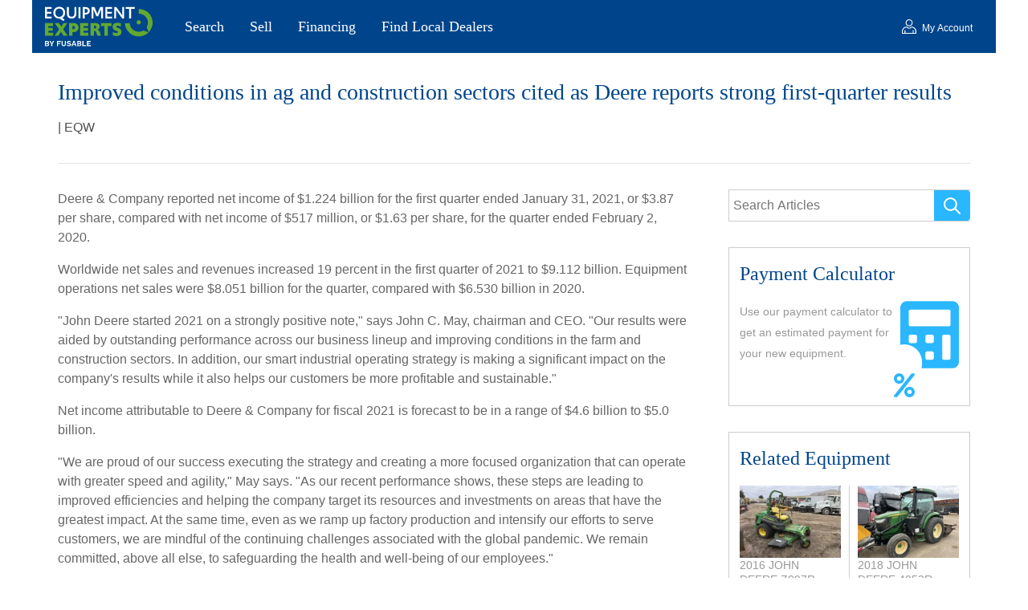

--- FILE ---
content_type: text/html; charset=utf-8
request_url: https://www.equipmentexperts.com/research/improved-conditions-in-ag-and-construction-sectors-cited-as-deere-reports-strong-firstquarter-results
body_size: 10246
content:
<!DOCTYPE html><html lang="en"><head><meta name="render:status_code" content="200" /> <meta charset="utf-8"> <meta name="viewport" content="width=device-width, initial-scale=1"> <meta name="format-detection" content="telephone=no"> <meta name="description" content="Equipment Experts"> <meta name="facebook-domain-verification" content="lb5v4pm5sbcqno6ic12j85wa5cfjmf"> <meta name="google-site-verification" content="KFDAXtYvhGMp6ftiI16GhhgbQy2dgvVS7tAbyYmwv6g"> <meta name="csrf-token" content="3O6ZXZozrVN93hdU0JoKO3R5KFgo5ps6bxavfmIG"> <title> Improved conditions in ag and construction sectors cited as Deere reports strong first-quarter results - Equipment Experts</title> <script type="application/ld+json">{"@context": "https://schema.org", "@type": "Organization", "name": "Equipment Experts", "parentOrganization": "Fusable™, Inc.", "url": "https://www.equipmentexperts.com", "logo": "https://www.equipmentexperts.com/assets/logos/EEbyFusableSignUp.svg"}</script> <link rel="canonical" href="https://www.equipmentexperts.com/"> <link rel="stylesheet" href="https://www.equipmentexperts.com/css/app.css?id=a92534db04335778663dd5cce841b32a" media="all"> <link rel="stylesheet" href="https://www.equipmentexperts.com/css/article.css?id=e652cf8595cdc943b2af95f10566799b" media="all"> <style>body{font-family:Arial !important;}.bg-black-with-opacity{background-color: rgba(0, 0, 0, 0.7);}.modal-fade-enter, .modal-fade-leave-to{opacity: 0;}.modal-fade-enter-active, .modal-fade-leave-active{}.slide-fade-left-active, .slide-fade-up-enter-active {}.slide-fade-left-leave-active, .slide-fade-up-leave-active{}.slide-fade-left-enter, .slide-fade-left-leave-to { opacity: 0; transform: translateX(-10px);}.slide-fade-up-enter, .slide-fade-up-leave-to{opacity: 0; transform: translateY(10px);}.fade-enter-active, .fade-leave-active{}.fade-enter, .fade-leave-to { opacity: 0;}.animate-spin{animation: 1s linear 0s infinite normal none running spin;}@keyframes spin{0% { transform: rotate(0deg);}100%{transform: rotate(1turn);}}.vue-modal-top, .vue-modal-bottom, .vue-modal-left, .vue-modal-right, .vue-modal-topRight, .vue-modal-topLeft, .vue-modal-bottomLeft, .vue-modal-bottomRight{display: block; overflow: hidden; position: absolute; background: transparent; z-index: 9999999;}.vue-modal-topRight, .vue-modal-topLeft, .vue-modal-bottomLeft, .vue-modal-bottomRight{width: 12px; height: 12px;}.vue-modal-top{top: 0px; width: 100%; height: 12px; cursor: n-resize;}.vue-modal-bottom{left: 0px; bottom: 0px; width: 100%; height: 12px; cursor: s-resize;}.vue-modal-left{left: 0px; top: 0px; width: 12px; height: 100%; cursor: w-resize;}.vue-modal-right{right: 0px; top: 0px; width: 12px; height: 100%; cursor: e-resize;}.vue-modal-topRight{right: 0px; top: 0px; background: transparent; cursor: ne-resize;}.vue-modal-topLeft{left: 0px; top: 0px; cursor: nw-resize;}.vue-modal-bottomLeft{left: 0px; bottom: 0px; cursor: sw-resize;}.vue-modal-bottomRight{right: 0px; bottom: 0px; cursor: se-resize;}#vue-modal-triangle::after{display: block; position: absolute; content: ""; background: transparent; left: 0px; top: 0px; width: 0px; height: 0px; border-bottom: 10px solid rgb(221, 221, 221); border-left: 10px solid transparent;}#vue-modal-triangle.clicked::after{border-bottom: 10px solid rgb(54, 155, 233);}.vm--block-scroll{overflow: hidden; width: 100vw;}.vm--container{position: fixed; box-sizing: border-box; left: 0px; top: 0px; width: 100%; height: 100vh; z-index: 999;}.vm--overlay{position: fixed; box-sizing: border-box; left: 0px; top: 0px; width: 100%; height: 100vh; background: rgba(0, 0, 0, 0.2); opacity: 1;}.vm--container.scrollable{height: 100%; min-height: 100vh; overflow-y: auto;}.vm--modal{position: relative; overflow: hidden; box-sizing: border-box; background-color: white; border-radius: 3px; box-shadow: rgba(27, 33, 58, 0.4) 0px 20px 60px -2px;}.vm--container.scrollable .vm--modal{margin-bottom: 2px;}.vm--top-right-slot{display: block; position: absolute; right: 0px; top: 0px;}.vm-transition--overlay-enter-active, .vm-transition--overlay-leave-active{}.vm-transition--overlay-enter, .vm-transition--overlay-leave-active { opacity: 0;}.vm-transition--modal-enter-active, .vm-transition--modal-leave-active{}.vm-transition--modal-enter, .vm-transition--modal-leave-active { opacity: 0; transform: translateY(-20px);}.vm-transition--default-enter-active, .vm-transition--default-leave-active{}.vm-transition--default-enter, .vm-transition--default-leave-active { opacity: 0;}.vue-dialog{font-size: 14px;}.vue-dialog div{box-sizing: border-box;}.vue-dialog-content{flex: 1 0 auto; width: 100%; padding: 14px;}.vue-dialog-content-title{font-weight: 600; padding-bottom: 14px;}.vue-dialog-buttons{display: flex; flex: 0 1 auto; width: 100%; border-top: 1px solid rgb(238, 238, 238);}.vue-dialog-buttons-none{width: 100%; padding-bottom: 14px;}.vue-dialog-button{background: transparent; padding: 0px; margin: 0px; border: 0px; cursor: pointer; box-sizing: border-box; height: 40px; color: inherit; font: inherit; outline: none;}.vue-dialog-button:hover{background: rgb(249, 249, 249);}.vue-dialog-button:active{background: rgb(243, 243, 243);}.vue-dialog-button:not(:first-of-type){border-left: 1px solid rgb(238, 238, 238);}</style></head> <body><svg style="display: none;"><path id="s0" d="M 0,911.426 H 153.152 V 869.434 H 44.7852 V 802.66 H 149.148 V 760.277 H 44.7852 V 690.289 H 156.75 V 648.305 H 0 v 263.121" /><path id="s1" d="m 424.637,779.863 c 0,58.383 -36.789,96.371 -91.571,96.371 -54.785,0 -91.574,-37.988 -91.574,-96.371 0,-58.375 36.789,-96.363 91.574,-96.363 54.782,0 91.571,37.988 91.571,96.363 z m -228.731,0 c 0,81.582 56.782,137.563 137.16,137.563 80.375,0 136.754,-53.988 136.754,-137.563 0,-58.375 -26.382,-102.371 -70.379,-123.558 14.399,-12.395 32.793,-21.196 55.59,-25.594 l -14.797,-41.59 c -37.589,11.594 -66.785,28.395 -93.57,53.586 -4.402,-0.398 -8.801,-0.398 -13.598,-0.398 -82.773,0 -137.16,55.98 -137.16,137.554" /><path id="s2" d="m 512.164,752.676 v 158.75 h 44.785 v -158.75 c 0,-40.789 25.594,-66.781 65.184,-66.781 39.992,0 64.781,25.992 64.781,66.781 v 158.75 h 43.188 v -158.75 c 0,-66.781 -42.387,-109.168 -108.372,-109.168 -67.574,0 -109.566,42.387 -109.566,109.168" /><path id="s3" d="m 782.043,911.426 h 44.785 V 648.305 h -44.785 v 263.121" /><path id="s4" d="m 945.973,778.27 c 31.992,0 52.781,17.191 52.781,45.988 0,28.785 -20.789,45.578 -53.18,45.578 H 925.98 V 778.27 Z m -64.782,133.156 h 62.379 c 63.18,0 100.77,-33.59 100.77,-87.168 0,-53.988 -37.59,-86.379 -99.965,-86.379 H 925.98 v -89.574 h -44.789 v 263.121" /><path id="s5" d="m 1086.29,911.426 h 67.98 l 51.18,-119.168 15.6,-45.578 15.19,45.976 51.19,118.77 h 67.18 V 648.305 h -43.99 v 170.347 l 1.6,47.989 -18.8,-47.989 -51.98,-119.164 h -43.59 l -51.98,119.164 -19.2,48.789 1.6,-48.789 V 648.305 h -41.98 v 263.121" /><path id="s6" d="M 1408.95,911.426 H 1562.1 V 869.434 H 1453.73 V 802.66 h 104.37 v -42.383 h -104.37 v -69.988 h 111.97 v -41.984 h -156.75 v 263.121" /><path id="s7" d="m 1616.45,911.426 h 47.18 l 121.56,-167.949 19.2,-28.789 -0.4,27.988 v 168.75 h 42.39 V 648.305 h -46.39 l -122.76,169.945 -18.4,27.195 0.4,-26.793 V 648.305 h -42.78 v 263.121" /><path id="s8" d="m 1963.5,869.434 h -83.18 v 41.992 h 211.54 v -41.992 h -83.58 V 648.305 h -44.78 v 221.129" /><path id="s9" d="M 0.828125,539.48 H 188.465 V 468.039 H 80.3984 V 423.73 H 182.582 V 359.973 H 80.3984 V 313.402 H 192.535 V 241.965 H 0.828125 V 539.48" /><path id="s10" d="M 328.605,392.98 227.32,539.48 h 97.215 l 39.789,-60.593 15.375,-25.321 15.364,25.321 39.792,60.593 h 89.071 L 423.551,395.242 529.355,241.965 H 432.141 L 389.191,307.98 372.457,335.559 355.73,308.43 312.32,241.965 H 223.25 L 328.605,392.98" /><path id="s11" d="m 660.438,394.793 c 24.867,0 40.691,15.375 40.691,39.332 0,22.605 -15.824,37.078 -41.141,37.078 h -16.285 v -76.41 z M 564.133,539.48 h 100.375 c 71.89,0 117.101,-43.863 117.101,-105.355 0,-62.398 -45.664,-106.25 -117.558,-106.25 h -20.348 v -85.91 h -79.57 V 539.48" /><path id="s12" d="M 820.473,539.48 H 1008.11 V 468.039 H 900.047 V 423.73 H 1002.23 V 359.973 H 900.047 V 313.402 H 1012.18 V 241.965 H 820.473 V 539.48" /><path id="s13" d="m 1164.97,413.328 c 19.44,0 32.56,13.113 32.56,32.559 0,18.984 -13.12,31.648 -32.56,31.648 h -21.71 v -64.207 z m 27.58,-87.262 c -7.69,21.247 -18.09,30.747 -34.36,30.747 h -14.93 V 241.965 h -79.57 V 539.48 h 116.2 c 56.97,0 97.21,-30.75 97.21,-80.031 0,-37.078 -19.89,-63.758 -58.78,-75.508 27.58,-6.332 44.76,-22.156 55.17,-48.836 l 34.81,-93.14 h -85.91 l -29.84,84.101" /><path id="s14" d="m 1387.85,467.133 h -80.93 v 72.347 h 241.45 v -72.347 h -80.94 V 241.965 h -79.58 v 225.168" /><path id="s15" d="m 1580.89,255.078 v 73.699 c 27.12,-15.375 57.41,-23.058 86.81,-23.058 19.89,0 32.1,8.133 32.1,22.605 0,13.114 -10.85,22.606 -33.91,29.391 l -12.21,3.16 c -51.55,14.023 -76.86,46.121 -76.86,90.883 0,56.523 42.05,93.594 108.5,93.594 28.04,0 57.88,-4.973 85.47,-16.274 v -73.25 c -24.87,13.563 -52.46,20.797 -78.67,20.797 -19.45,0 -30.75,-6.324 -30.75,-20.348 0,-12.203 10.39,-20.793 31.65,-27.125 l 12.2,-3.164 c 53.35,-14.472 78.68,-47.019 78.68,-90.429 0,-62.848 -42.96,-99.477 -111.68,-99.477 -29.85,0 -61.49,6.332 -91.33,18.996" /><path id="s16" d="m 2187.04,507.012 c 27.71,0 50.17,22.461 50.17,50.168 0,27.707 -22.46,50.172 -50.17,50.172 -27.7,0 -50.16,-22.465 -50.16,-50.172 0,-27.707 22.46,-50.168 50.16,-50.168" /><path id="s17" d="m 2291.28,364.395 c -30.93,-17.805 -66.77,-28.04 -105.03,-28.04 -112.32,0 -203.84,87.883 -210.25,198.602 h -108.97 -1.97 c 5.36,-126.953 84.07,-234.871 194.84,-282.508 1.37,-0.59 2.7,-1.222 4.08,-1.793 1.02,-0.429 2.08,-0.804 3.11,-1.226 37.08,-14.883 77.54,-23.121 119.95,-23.121 90.38,0 172.03,37.23 230.57,97.136 l -126.33,40.95" /><path id="s18" d="m 2468.13,706.238 c -2.85,4.504 -5.77,9.032 -8.72,13.66 -12.72,19.938 -27.51,38.422 -44.19,55.043 -10.84,10.813 -22.46,20.852 -34.75,30.036 -54.32,37.25 -121,60.296 -193.43,63.101 V 758.883 c 5.44,-0.289 10.82,-0.754 16.14,-1.387 41.9,-3.324 80.35,-18.91 111.77,-43.148 52.41,-37.946 86.03,-96.539 86.03,-162.407 0,-28.996 -6.55,-56.582 -18.32,-81.636 -3.22,-8.223 -6.95,-16.196 -11.14,-23.879 l 4.15,-11.692 41.04,-108.879 0.58,-1.531 c 6.09,6.164 11.94,12.574 17.52,19.215 12.07,14.359 22.9,29.797 32.33,46.149 15.06,26.769 26.53,55.898 34.07,86.628 0.43,1.754 0.84,3.485 1.24,5.192 4.66,21.707 7.12,44.23 7.12,67.328 0,57.234 -15.07,110.949 -41.44,157.402" /><path id="s19" d="m 51.5039,20.4609 c 13.2813,0 19.7344,5.5547 19.7344,15.6055 0,9.8711 -6.4531,15.4375 -19.7344,15.4375 H 24.043 V 20.4609 Z M 48.457,70.5195 c 13.2696,0 19.7383,5.0274 19.7383,15.2539 0,10.2344 -6.4687,15.2536 -19.7383,15.2536 H 24.043 V 70.5195 Z M 0,120.227 h 51.8633 c 28.7148,0 41.9844,-11.836 41.9844,-32.2973 0,-12.7422 -7.7149,-23.6914 -22.6094,-26.1992 v -0.1758 c 16.5156,-2.3359 25.668,-13.457 25.668,-27.2774 0,-20.457 -15.0782,-32.48042 -43.254,-32.48042 L 0,1.79688 V 120.227" /><path id="s20" d="M 171.516,46.1133 V 1.79688 H 146.758 V 46.1133 l -41.992,74.1137 h 26.379 l 19.019,-35.352 8.969,-18.6641 9.148,18.6641 19.024,35.352 h 26.203 L 171.516,46.1133" /><path id="s21" d="M 304.27,100.313 V 70.3438 h 50.418 V 50.2461 H 304.27 V 1.79688 H 279.504 V 120.227 h 88.641 V 100.313 H 304.27" /><path id="s22" d="M 488.699,48.4492 C 488.699,16.1523 471.113,0 438.098,0 405.078,0 387.5,16.1523 387.5,48.4492 v 71.7778 h 24.758 V 49.5313 c 0,-19.9219 8.433,-29.2579 25.84,-29.2579 17.41,0 25.664,9.336 25.664,29.2579 v 70.6957 h 24.937 V 48.4492" /><path id="s23" d="M 609.973,99.2305 592.93,82.5508 c -6.106,12.7344 -15.977,19.1992 -31.946,19.1992 -14.89,0 -22.429,-6.2812 -22.429,-14.7187 0,-7.8985 6.465,-12.2071 27.273,-15.9649 31.945,-5.9297 43.969,-15.793 43.969,-35.5391 C 609.797,13.2813 589.52,0 561.16,0 534.246,0 518.992,7.71484 508.945,22.0703 l 14.715,17.5899 c 9.328,-15.4297 20.637,-19.3868 36.613,-19.3868 15.247,0 23.504,4.8555 23.504,13.8204 0,6.4648 -6.277,10.2343 -25.839,14.1796 -33.016,6.6407 -45.583,16.6875 -45.583,36.4258 0,20.9958 17.762,37.3238 48.458,37.3238 22.07,0 37.136,-7.003 49.16,-22.7925" /><path id="s24" d="m 693.203,48.9844 -11.308,33.3789 -5.379,17.9497 h -0.364 L 671.121,82.7266 659.824,48.9844 Z m 6.094,-18.3008 h -45.75 L 643.848,1.79688 H 618.555 L 661.797,120.227 h 29.609 L 734.648,1.79688 h -25.664 l -9.687,28.88672" /><path id="s25" d="m 803.711,20.4609 c 13.281,0 19.734,5.5547 19.734,15.6055 0,9.8711 -6.453,15.4375 -19.734,15.4375 H 776.25 v -31.043 z m -3.047,50.0586 c 13.274,0 19.734,5.0274 19.734,15.2539 0,10.2344 -6.46,15.2536 -19.734,15.2536 H 776.25 V 70.5195 Z m -48.457,49.7075 h 51.863 c 28.711,0 41.985,-11.836 41.985,-32.2973 0,-12.7422 -7.715,-23.6914 -22.61,-26.1992 v -0.1758 c 16.516,-2.3359 25.664,-13.457 25.664,-27.2774 0,-20.457 -15.078,-32.48042 -43.25,-32.48042 H 752.207 V 120.227" /><path id="s26" d="M 959.961,21.7109 V 1.79688 H 872.754 V 120.227 H 897.52 V 21.7109 h 62.441" /><path id="s27" d="M 1071.91,21.7109 V 1.79688 H 980.574 V 120.227 h 88.826 v -19.914 h -64.06 V 70.8789 h 50.42 V 51.8555 h -50.42 V 21.7109 h 66.57" /><path id="s28" d="M3,6h70c1.7,0,3-1.3,3-3s-1.3-3-3-3H3C1.3,0,0,1.3,0,3S1.3,6,3,6z" /><path id="s29" d="M73,19.5H3c-1.7,0-3,1.3-3,3s1.3,3,3,3h70c1.7,0,3-1.3,3-3S74.7,19.5,73,19.5z" /><path id="s30" d="M73,39H3c-1.7,0-3,1.3-3,3s1.3,3,3,3h70c1.7,0,3-1.3,3-3S74.7,39,73,39z" /><path id="s31" d="M31,30.4c8.4,0,15.2-6.8,15.2-15.2S39.4,0,31,0S15.8,6.8,15.8,15.2l0,0C15.8,23.6,22.6,30.4,31,30.4z M31,3.7 c6.3,0,11.5,5.1,11.5,11.4s-5.1,11.5-11.4,11.5s-11.5-5.1-11.5-11.4l0,0C19.6,8.9,24.7,3.7,31,3.7z" /><path id="s32" d="M41.3,31.7c-0.5,0-1,0.2-1.3,0.6c-3.1,3.2-6,4.7-9,4.7s-5.9-1.5-9-4.7c-0.4-0.4-0.8-0.6-1.3-0.6 C9.2,31.8,0,41,0,52.5v7.9c0,1,0.8,1.9,1.9,1.9l0,0h58.4c1,0,1.9-0.8,1.9-1.9l0,0v-7.9C62.1,41,52.8,31.7,41.3,31.7z M58.3,58.5 h-7.8v-9.7c0-1-0.8-1.9-1.9-1.9s-1.9,0.8-1.9,1.9v9.7H15.2v-9.7c0.1-1-0.7-1.9-1.7-2s-1.9,0.7-2,1.7c0,0.1,0,0.2,0,0.3v9.7H3.7v-6.1 c0-9,7-16.4,15.9-17H20l0.2,0.2c3.5,3.4,7.2,5.1,10.8,5.1s7.3-1.7,10.8-5.1l0.2-0.2h0.3c9,0.6,15.9,8,15.9,17L58.3,58.5z" /><path id="s33" d="M505,442.7L405.3,343c-4.5-4.5-10.6-7-17-7H372c27.6-35.3,44-79.7,44-128C416,93.1,322.9,0,208,0S0,93.1,0,208 s93.1,208,208,208c48.3,0,92.7-16.4,128-44v16.3c0,6.4,2.5,12.5,7,17l99.7,99.7c9.4,9.4,24.6,9.4,33.9,0l28.3-28.3 C514.3,467.3,514.3,452.1,505,442.7z M208,336c-70.7,0-128-57.2-128-128c0-70.7,57.2-128,128-128c70.7,0,128,57.2,128,128 C336,278.7,278.8,336,208,336z" /><path id="s34" d="M70.04,64.87C69.98,64.81,57,51.82,50.99,45.81c3.73-4.85,5.77-10.83,5.77-16.92l-0.02,0.02 c0-0.1,0.02-0.2,0.02-0.3c0-15.67-12.71-28.38-28.38-28.38S0,12.94,0,28.61c0,15.67,12.71,28.38,28.38,28.38 c6.6,0,12.67-2.28,17.49-6.06l18.85,18.85c0.68,0.74,1.65,1.17,2.66,1.17c0.91,0,1.78-0.34,2.45-0.96c0.71-0.66,1.12-1.55,1.16-2.51 C71.04,66.51,70.7,65.59,70.04,64.87z M6.88,28.61c0-11.87,9.63-21.5,21.5-21.5s21.5,9.63,21.5,21.5s-9.63,21.5-21.5,21.5 S6.88,40.49,6.88,28.61z" /><path id="s35" d="M400,0H48C22.4,0,0,22.4,0,48v416c0,25.6,22.4,48,48,48h352c25.6,0,48-22.4,48-48V48C448,22.4,425.6,0,400,0z M128,435.2c0,6.4-6.4,12.8-12.8,12.8H76.8c-6.4,0-12.8-6.4-12.8-12.8v-38.4c0-6.4,6.4-12.8,12.8-12.8h38.4 c6.4,0,12.8,6.4,12.8,12.8V435.2z M128,307.2c0,6.4-6.4,12.8-12.8,12.8H76.8c-6.4,0-12.8-6.4-12.8-12.8v-38.4 c0-6.4,6.4-12.8,12.8-12.8h38.4c6.4,0,12.8,6.4,12.8,12.8V307.2z M256,435.2c0,6.4-6.4,12.8-12.8,12.8h-38.4 c-6.4,0-12.8-6.4-12.8-12.8v-38.4c0-6.4,6.4-12.8,12.8-12.8h38.4c6.4,0,12.8,6.4,12.8,12.8L256,435.2L256,435.2z M256,307.2 c0,6.4-6.4,12.8-12.8,12.8h-38.4c-6.4,0-12.8-6.4-12.8-12.8v-38.4c0-6.4,6.4-12.8,12.8-12.8h38.4c6.4,0,12.8,6.4,12.8,12.8 L256,307.2L256,307.2z M384,435.2c0,6.4-6.4,12.8-12.8,12.8h-38.4c-6.4,0-12.8-6.4-12.8-12.8V268.8c0-6.4,6.4-12.8,12.8-12.8h38.4 c6.4,0,12.8,6.4,12.8,12.8V435.2L384,435.2z M384,179.2c0,6.4-6.4,12.8-12.8,12.8H76.8c-6.4,0-12.8-6.4-12.8-12.8V76.8 C64,70.4,70.4,64,76.8,64h294.4c6.4,0,12.8,6.4,12.8,12.8V179.2z" /><path id="s36" d="M112,224c61.9,0,112-50.1,112-112S173.9,0,112,0S0,50.1,0,112S50.1,224,112,224z M112,64c26.5,0,48,21.5,48,48 s-21.5,48-48,48s-48-21.5-48-48S85.5,64,112,64z M336,288c-61.9,0-112,50.1-112,112s50.1,112,112,112s112-50.1,112-112 S397.9,288,336,288z M336,448c-26.5,0-48-21.5-48-48s21.5-48,48-48s48,21.5,48,48S362.5,448,336,448z M392.3,0.2l31.6-0.1 c19.4-0.1,30.9,21.8,19.7,37.8L77.4,501.6c-4.48,6.39-11.79,10.2-19.6,10.2l-33.4,0.1c-19.5,0-30.9-21.9-19.7-37.8l368-463.7 C377.2,4,384.5,0.2,392.3,0.2z" /></svg> <div id="app"> <div class="main-content"> <header> <nav id="navbar" class="navbar navbar-expand-md navbar-dark fixed-top nav-blue-bg"> <div class="logo-container"> <a href="/"> <svg xmlns:dc="http://purl.org/dc/elements/1.1/" xmlns:cc="http://creativecommons.org/ns#" xmlns:rdf="http://www.w3.org/1999/02/22-rdf-syntax-ns#" xmlns:svg="http://www.w3.org/2000/svg" viewBox="0 0 334.61334 122.32" height="122.32" width="334.61334" xml:space="preserve" id="svg2" version="1.1" alt="EE Main Logo" ><metadata id="metadata8"><rdf:rdf><cc:work rdf:><dc:format>image/svg+xml</dc:format><dc:type rdf:resource="http://purl.org/dc/dcmitype/StillImage"></dc:type></cc:work></rdf:rdf></metadata><defs id="defs6"></defs><g transform="matrix(1.3333333,0,0,-1.3333333,0,122.32)" id="g10"><g transform="scale(0.1)" id="g12"><path id="path14" style="fill:#ffffff;fill-opacity:1;fill-rule:nonzero;stroke:none" d="M 0,911.426 H 153.152 V 869.434 H 44.7852 V 802.66 H 149.148 V 760.277 H 44.7852 V 690.289 H 156.75 V 648.305 H 0 v 263.121"></path><use href="#s1" id="path16" style="fill:#ffffff;fill-opacity:1;fill-rule:nonzero;stroke:none" /><use href="#s2" id="path18" style="fill:#ffffff;fill-opacity:1;fill-rule:nonzero;stroke:none" /><use href="#s3" id="path20" style="fill:#ffffff;fill-opacity:1;fill-rule:nonzero;stroke:none" /><use href="#s4" id="path22" style="fill:#ffffff;fill-opacity:1;fill-rule:nonzero;stroke:none" /><use href="#s5" id="path24" style="fill:#ffffff;fill-opacity:1;fill-rule:nonzero;stroke:none" /><use href="#s6" id="path26" style="fill:#ffffff;fill-opacity:1;fill-rule:nonzero;stroke:none" /><use href="#s7" id="path28" style="fill:#ffffff;fill-opacity:1;fill-rule:nonzero;stroke:none" /><use href="#s8" id="path30" style="fill:#ffffff;fill-opacity:1;fill-rule:nonzero;stroke:none" /><use href="#s9" id="path32" style="fill:#63a831;fill-opacity:1;fill-rule:nonzero;stroke:none" /><use href="#s10" id="path34" style="fill:#63a831;fill-opacity:1;fill-rule:nonzero;stroke:none" /><use href="#s11" id="path36" style="fill:#63a831;fill-opacity:1;fill-rule:nonzero;stroke:none" /><use href="#s12" id="path38" style="fill:#63a831;fill-opacity:1;fill-rule:nonzero;stroke:none" /><use href="#s13" id="path40" style="fill:#63a831;fill-opacity:1;fill-rule:nonzero;stroke:none" /><use href="#s14" id="path42" style="fill:#63a831;fill-opacity:1;fill-rule:nonzero;stroke:none" /><use href="#s15" id="path44" style="fill:#63a831;fill-opacity:1;fill-rule:nonzero;stroke:none" /><use href="#s16" id="path46" style="fill:#63a831;fill-opacity:1;fill-rule:nonzero;stroke:none" /><use href="#s17" id="path48" style="fill:#63a831;fill-opacity:1;fill-rule:nonzero;stroke:none" /><use href="#s18" id="path50" style="fill:#63a831;fill-opacity:1;fill-rule:nonzero;stroke:none" /><use href="#s19" id="path52" style="fill:#ffffff;fill-opacity:1;fill-rule:nonzero;stroke:none" /><use href="#s20" id="path54" style="fill:#ffffff;fill-opacity:1;fill-rule:nonzero;stroke:none" /><use href="#s21" id="path56" style="fill:#ffffff;fill-opacity:1;fill-rule:nonzero;stroke:none" /><use href="#s22" id="path58" style="fill:#ffffff;fill-opacity:1;fill-rule:nonzero;stroke:none" /><use href="#s23" id="path60" style="fill:#ffffff;fill-opacity:1;fill-rule:nonzero;stroke:none" /><use href="#s24" id="path62" style="fill:#ffffff;fill-opacity:1;fill-rule:nonzero;stroke:none" /><use href="#s25" id="path64" style="fill:#ffffff;fill-opacity:1;fill-rule:nonzero;stroke:none" /><use href="#s26" id="path66" style="fill:#ffffff;fill-opacity:1;fill-rule:nonzero;stroke:none" /><use href="#s27" id="path68" style="fill:#ffffff;fill-opacity:1;fill-rule:nonzero;stroke:none" /></g></g></svg> </a> </div> <div style="display: flex"> <button class="navbar-toggler" type="button" data-toggle="collapse" data-target="#navbarCollapse" aria-controls="navbarCollapse" aria-expanded="false" aria-label="Toggle navigation"> <svg xmlns:xlink="http://www.w3.org/1999/xlink" version="1.1" x="0px" y="0px" width="32px" height="18px" viewBox="0 0 76 45" style="enable-background:new 0 0 76 45;" xml:space="preserve" > <use href="#s28" fill="#FFFFFF" /> <use href="#s29" fill="#FFFFFF" /> <use href="#s30" fill="#FFFFFF" /> </svg> </button> </div> <div class="collapse navbar-collapse" id="navbarCollapse"> <ul class="navbar-nav mr-auto"> <li class="nav-item active sign-in-nav-mobile"> <a class="nav-link market-nav-link" href="https://www.equipmentexperts.com/sign-up">My Account</a> </li> <li class="nav-item active"> <a class="nav-link market-nav-link" href="https://www.equipmentexperts.com/trucking">Search</a> </li> <li class="nav-item active sell-nav"> <a class="nav-link market-nav-link" href="https://www.equipmentexperts.com/sell">Sell</a> </li> <li class="nav-item active financing-nav"> <a class="nav-link market-nav-link" href="https://www.equipmentexperts.com/equipment-financing">Financing</a> </li> <li class="nav-item active local-dealers-nav"> <a class="nav-link market-nav-link" href="https://www.equipmentexperts.com/equipment-dealers">Find Local Dealers</a> </li> </ul> <div id="my-account-content"> <form class="form-inline mt-2 mt-md-0" action="https://www.equipmentexperts.com/sign-up"> <div class="sign-in-box"> <span class="sign-in-white"> <svg xmlns:xlink="http://www.w3.org/1999/xlink" version="1.1" x="0px" y="0px" width="18px" height="18px" viewBox="0 0 62.2 62.3" style="enable-background:new 0 0 62.2 62.3;" xml:space="preserve" > <use href="#s31" fill="#FFFFFF" /> <use href="#s32" fill="#FFFFFF" /> </svg> </span> <span class="sign-in-green hidden"> <svg xmlns:xlink="http://www.w3.org/1999/xlink" version="1.1" x="0px" y="0px" width="18px" height="18px" viewBox="0 0 62.2 62.3" style="enable-background:new 0 0 62.2 62.3;" xml:space="preserve" > <use href="#s31" fill="#AED036" /> <use href="#s32" fill="#AED036" /> </svg> </span> <button id="sign-in-btn" class="sign-in btn my-2 my-sm-0" type="submit">My Account</button> </div> </form> </div> </div> </nav> </header> <div class="page-wrapper article-page"> <div class="article-header"> <form method="post" action="https://www.equipmentexperts.com/research"> <input type="hidden" name="_token" value="3O6ZXZozrVN93hdU0JoKO3R5KFgo5ps6bxavfmIG"> <div class="equipment-search-icon-container"> <svg xmlns:xlink="http://www.w3.org/1999/xlink" version="1.1" x="0px" y="0px" width="14px" height="13px" viewBox="0 0 511.96 512.05" style="enable-background:new 0 0 511.96 512.05;" xml:space="preserve" > <use href="#s33" fill="#A4B2C2" /> </svg> </div> <label for="research_search" style="width:1px; height:1px; overflow:hidden; clip: rect(1px, 1px, 1px 1px);">Search Articles</label> <input id="research_search" class="research-search" type="text" name="research_search" placeholder="Search Articles" autofocus="autofocus"> <div class="search-icon-container"> <button style="border: none;"> <svg xmlns:xlink="http://www.w3.org/1999/xlink" version="1.1" x="0px" y="0px" width="21px" height="21px" viewBox="0 0 71 71.22" style="enable-background:new 0 0 71 71.22;" xml:space="preserve" alt="search icon" > <use href="#s34" fill="#FFFFFF" /> </svg> </button> </div> </form> <h1>Improved conditions in ag and construction sectors cited as Deere reports strong first-quarter results</h1> <div class="article-details"> | EQW</div> </div> <hr class="article-header-hr"> <div class="content-wrapper"> <div class="article-content"> <p>Deere &amp; Company reported net income of $1.224 billion for the first quarter ended January 31, 2021, or $3.87 per share, compared with net income of $517 million, or $1.63 per share, for the quarter ended February 2, 2020. </p><p>Worldwide net sales and revenues increased 19 percent in the first quarter of 2021 to $9.112 billion. Equipment operations net sales were $8.051 billion for the quarter, compared with $6.530 billion in 2020.</p><p>"John Deere started 2021 on a strongly positive note," says John C. May, chairman and CEO. "Our results were aided by outstanding performance across our business lineup and improving conditions in the farm and construction sectors. In addition, our smart industrial operating strategy is making a significant impact on the company's results while it also helps our customers be more profitable and sustainable."</p><p>Net income attributable to Deere &amp; Company for fiscal 2021 is forecast to be in a range of $4.6 billion to $5.0 billion.</p><p>"We are proud of our success executing the strategy and creating a more focused organization that can operate with greater speed and agility," May says. "As our recent performance shows, these steps are leading to improved efficiencies and helping the company target its resources and investments on areas that have the greatest impact. At the same time, even as we ramp up factory production and intensify our efforts to serve customers, we are mindful of the continuing challenges associated with the global pandemic. We remain committed, above all else, to safeguarding the health and well-being of our employees."</p><p><b></b></p><p>To read the companys complete earnings report, go to: <a href="https://www.deere.com/en/our-company/news-and-announcements/news-releases/2021/corporate/first-quarter-earnings/">https://www.deere.com/en/our-company/news-and-announcements/news-releases/2021/corporate/first-quarter-earnings/</a>.</p> </div> <div class="side-bar-container"> <form method="post" action="https://www.equipmentexperts.com/research"> <input type="hidden" name="_token" value="3O6ZXZozrVN93hdU0JoKO3R5KFgo5ps6bxavfmIG"> <div class="equipment-search-icon-container"> <svg xmlns:xlink="http://www.w3.org/1999/xlink" version="1.1" x="0px" y="0px" width="14px" height="13px" viewBox="0 0 511.96 512.05" style="enable-background:new 0 0 511.96 512.05;" xml:space="preserve" > <use href="#s33" fill="#A4B2C2" /> </svg> </div> <input id="research_search" class="research-search" type="text" name="research_search" placeholder="Search Articles" autofocus="autofocus"> <div class="search-icon-container"> <button style="border: none;"> <svg xmlns:xlink="http://www.w3.org/1999/xlink" version="1.1" x="0px" y="0px" width="21px" height="21px" viewBox="0 0 71 71.22" style="enable-background:new 0 0 71 71.22;" xml:space="preserve" > <use href="#s34" fill="#FFFFFF" /> </svg> </button> </div> </form> <div class="spacer"></div> <a href="/equipment-financing"> <div class="payment-cal-box side-bar-box"> <h2>Payment Calculator</h2> <div> <p>Use our payment calculator to get an estimated payment for your new equipment.</p> <div> <svg xmlns:xlink="http://www.w3.org/1999/xlink" version="1.1" x="0px" y="0px" width="73px" height="84px" viewBox="0 0 448 512" style="enable-background:new 0 0 448 512;" xml:space="preserve" > <use href="#s35" fill="#2AB7FF" /> </svg> <div class="percentage-container"> <div class="percent-icon" alt="percent icon"> <svg xmlns:xlink="http://www.w3.org/1999/xlink" version="1.1" x="0px" y="0px" width="26px" height="29px" viewBox="0 0 448 512" style="enable-background:new 0 0 448 512;" xml:space="preserve" > <use href="#s36" fill="#2AB7FF" /> </svg> </div> </div> </div> </div> </div> </a> <div class="spacer"></div> <div class="related-equipment-box side-bar-box"> <h2>Related Equipment</h2> <div class="related-equipment"> <a href="/agriculture/mowers/other/john-deere/z997r-2016/ee-listing-43160614"> <div class="related-equipment-listing"> <img src="https://imageservice.equipmentexperts.com/landscape/6b54c4e5adcc2ad109dd5393079cb8e2.webp?w=320"> <p>2016 JOHN DEERE Z997R</p> <div class="price">$5,000</div> </div> </a> <span class="vertical-line"></span> <a href="/agriculture/tractors/40hpto99hp/john-deere/4052r-2018/ee-listing-43138536"> <div class="related-equipment-listing"> <img src="https://imageservice.equipmentexperts.com/landscape/830aa2a0aa5c6c285de0ebb2239c015c.webp?w=320"> <p>2018 JOHN DEERE 4052R</p> <div class="price">$27,000</div> </div> </a> </div> </div> </div> </div> </div> <div class="footer-container ab-variant"> <div class="browse-category-container"> <div class="footer-category-links"> <h2>Browse By Category</h2> <div class="category-link-list"> <ul> <li class="category-header">Heavy Duty</li> <li><a href="/trucking/heavy-duty/trucktractor">Truck Tractors</a></li> <li><a href="/trucking/heavy-duty/flatbedtrucks">Flatbed Trucks</a></li> <li><a href="/trucking/heavy-duty/vanboxstraighttrucks">Van/Box Trucks</a></li> <li><a href="/trucking/heavy-duty/dumptrucks">Dump Trucks</a></li> <li><a href="/trucking/heavy-duty/tankertrucks">Tanker Trucks</a></li> </ul> <ul> <li class="category-header">Medium Duty</li> <li><a href="/trucking/medium-duty/cabandchassistrucks">Cab &amp; Chassis Trucks</a></li> <li><a href="/trucking/medium-duty/flatbedtrucks">Flatbed Trucks</a></li> <li><a href="/trucking/medium-duty/vanboxtrucks">Van/Box Trucks</a></li> <li><a href="/trucking/medium-duty/dumptrucks">Dump Trucks</a></li> <li><a href="/trucking/medium-duty/yardspottertrucks">Yard Spotter Trucks</a></li> </ul> <ul> <li class="category-header">Light Duty</li> <li><a href="/trucking/light-duty/cabandchassistrucks">Cab &amp; Chassis Trucks</a></li> <li><a href="/trucking/light-duty/pickuptrucks">Pickup Trucks</a></li> <li><a href="/trucking/light-duty/vanboxtrucks">Van/Box Trucks</a></li> </ul> <ul> <li class="category-header">Trailers</li> <li><a href="/trucking/trailers/flatbedtrailer">Flatbed Trailer</a></li> <li><a href="/trucking/trailers/dryvantrailer">Dry Van Trailer</a></li> <li><a href="/trucking/trailers/dumptrailer">Dump Trailer</a></li> <li><a href="/trucking/trailers/reefer">Reefer</a></li> <li><a href="/trucking/trailers/carcarrier">Car Carrier</a></li> </ul> </div> </div> <div class="brand-link-container"> <h2>Browse By Brand</h2> <ul class="manufacturers-list"> <li><a href="/manufacturers/autocar/trucking">Autocar</a></li> <li><a href="/manufacturers/chevrolet/trucking">Chevrolet</a></li> <li><a href="/manufacturers/freightliner/trucking">Freightliner</a></li> <li><a href="/manufacturers/international/trucking">International</a></li> <li><a href="/manufacturers/kenworth/trucking">Kenworth</a></li> <li><a href="/manufacturers/oshkosh/trucking">Oshkosh</a></li> <li><a href="/manufacturers/sterling/trucking">Sterling</a></li> <li><a href="/manufacturers/volvo/trucking">Volvo</a></li> <li><a href="/manufacturers/caterpillar/trucking">Caterpillar</a></li> <li><a href="/manufacturers/ford/trucking">Ford</a></li> <li><a href="/manufacturers/gmc/trucking">GMC</a></li> <li><a href="/manufacturers/isuzu/trucking">Isuzu</a></li> <li><a href="/manufacturers/mack/trucking">Mack</a></li> <li><a href="/manufacturers/peterbilt/trucking">Peterbilt</a></li> <li><a href="/manufacturers/terex/trucking">Terex</a></li> <li><a href="/manufacturers/western-star/trucking">Western Star</a></li> <li><a href="/manufacturers/caterpillar/trucking">Caterpillar</a></li> <li><a href="/manufacturers/chevrolet/trucking">Chevrolet</a></li> <li><a href="/manufacturers/hino/trucking">Hino</a></li> <li><a href="/manufacturers/ram/trucking">Ram</a></li> </ul> </div> </div> <div class="mobile-footer-links"> <div class="mobile-block dealers"> <div> <a href="/equipment-dealers">Find Local Dealers</a> </div> </div> <div class="mobile-block sell"> <div> <a href="/sell">Sell with Equipment Experts</a> </div> </div> </div> </div> <div class="feature-links"> <img src="https://www.equipmentexperts.com/assets/logos/fusable-logo.png" alt="Fusable Logo"> <div class="footer-rights-container"> <div class="rights-reserved-box"> <p>©2026 Fusable™. All Rights Reserved.</p> </div> <div class="rights-reserved-container"> <a href="/termsandprivacy">Terms of Use and Privacy Policy</a> <p class="desktop-only">|</p> <a href="/legacy-equipment-experts-terms">Legacy Terms</a> <p class="desktop-only">|</p> <a target="_blank" href="https://privacyportal-cdn.onetrust.com/dsarwebform/49a9a972-547e-4c49-b23c-4cc77554cacb/cddab1bc-7e58-4eca-a20d-be42716734cf.html">Do Not Sell or Share My Personal Information</a> <p class="desktop-only">|</p> <a class="ot-sdk-show-settings">Cookie Settings</a> <p class="desktop-only">|</p> <a href="/contact-us">Contact Us</a> <p class="desktop-only">|</p> <a href="/sitemap.html">Sitemap</a> </div> </div> </div> </div> </div> <div id="global"><div></div> <div></div></div> </body></html>

--- FILE ---
content_type: text/css
request_url: https://www.equipmentexperts.com/css/article.css?id=e652cf8595cdc943b2af95f10566799b
body_size: 1903
content:
.primary{color-1:#00070e;color-2:#000e1c;color-3:#00152a;color-4:#001c38;color-5:#002346;color-6:#002953;color-7:#003061;color-8:#00376f;color-9:#003e7d;color-base:#00458b;color-11:#0057b0;color-12:#006ad5;color-13:#007cfa;color-14:#208fff;color-15:#46a2ff;color-16:#6bb4ff;color-17:#90c7ff;color-18:#b5daff;color-19:#daecff}.secondary{color-1:#121505;color-2:#232b0a;color-3:#35400f;color-4:#475514;color-5:#586a19;color-6:#6a801e;color-7:#7c9523;color-8:#8daa28;color-9:#9fc02d;color-base:#aed037;color-11:#b6d54b;color-12:#bed95f;color-13:#c6de73;color-14:#cee387;color-15:#d7e89b;color-16:#dfecaf;color-17:#e7f1c3;color-18:#eff6d7;color-19:#f7faeb}.eightGray{color-1:#0d0d0d;color-2:#1a1a1a;color-3:#262626;color-4:#333;color-5:#404040;color-6:#4d4d4d;color-7:#5a5a5a;color-8:#666;color-9:#737373;color-base:gray;color-11:#8d8d8d;color-12:#999;color-13:#a6a6a6;color-14:#b3b3b3;color-15:silver;color-16:#ccc;color-17:#d9d9d9;color-18:#e6e6e6;color-19:#f2f2f2}.sonicGray{color-1:#0c0c0c;color-2:#171717;color-3:#232323;color-4:#2f2f2f;color-5:#3b3b3b;color-6:#464646;color-7:#525252;color-8:#5e5e5e;color-9:dimgray;color-base:#757575;color-11:#838383;color-12:#919191;color-13:#9e9e9e;color-14:#acacac;color-15:#bababa;color-16:#c8c8c8;color-17:#d6d6d6;color-18:#e3e3e3;color-19:#f1f1f1}.altBlue{color-1:#00141e;color-2:#00273b;color-3:#003b59;color-4:#004f76;color-5:#006294;color-6:#0076b2;color-7:#0089cf;color-8:#009ded;color-9:#0badff;color-base:#29b7ff;color-11:#3ebeff;color-12:#54c5ff;color-13:#69cdff;color-14:#7fd4ff;color-15:#94dbff;color-16:#a9e2ff;color-17:#bfe9ff;color-18:#d4f1ff;color-19:#eaf8ff}.cyanBlue{color-1:#000b15;color-2:#00152b;color-3:#002040;color-4:#002a55;color-5:#00356b;color-6:#004080;color-7:#004a95;color-8:#05a;color-9:#005fc0;color-base:#006ad5;color-11:#0079f3;color-12:#18f;color-13:#2f97ff;color-14:#4da5ff;color-15:#6bb4ff;color-16:#88c3ff;color-17:#a6d2ff;color-18:#c4e1ff;color-19:#e1f0ff}.goodGreen{color-1:#060e01;color-2:#0d1b01;color-3:#132902;color-4:#1a3702;color-5:#204503;color-6:#265204;color-7:#2d6004;color-8:#336e05;color-9:#3a7b05;color-base:#408906;color-11:#50ac08;color-12:#61cf09;color-13:#71f20b;color-14:#85f62c;color-15:#9af74f;color-16:#aef972;color-17:#c2fa96;color-18:#d6fcb9;color-19:#ebfddc}.blueGray{color-1:#0e1215;color-2:#1d232b;color-3:#2b3540;color-4:#394756;color-5:#48586b;color-6:#566a81;color-7:#657c96;color-8:#798ea5;color-9:#8fa0b4;color-base:#a4b2c2;color-11:#adbac8;color-12:#b6c1ce;color-13:#bfc9d4;color-14:#c8d1da;color-15:#d2d9e1;color-16:#dbe0e7;color-17:#e4e8ed;color-18:#edf0f3;color-19:#f6f7f9}.article-page{font-size:16px;padding:32px}.article-page form{align-items:center;border:1px solid #ccc;border-right:none;display:flex;height:40px;width:100%}.article-page form .equipment-search-icon-container{display:none}.article-page form .equipment-search-icon-container img{height:24px;width:24px}@media screen and (max-width:550px){.article-page form .equipment-search-icon-container{display:block;margin-left:13px;margin-right:9px}}.article-page form input{border:none;height:100%;padding-left:5px;width:100%}.article-page form .search-icon-container{align-items:center;background-color:#29b7ff;border-radius:4px;border-bottom-left-radius:0;border-top-left-radius:0;display:flex;height:100%;justify-content:center;padding:5px;width:52px}@media screen and (max-width:550px){.article-page form .search-icon-container{display:none}.article-page form{border:1px solid #ccc}}.article-page .article-header{margin-bottom:2rem}.article-page .article-header .article-details{color:#4d4d4d;font-family:Roboto,sans-serif;font-style:normal;font-weight:400;margin-top:1rem}.article-page .article-header form{display:none}@media screen and (max-width:795px){.article-page .article-header form{display:flex;height:50px;margin-bottom:26px;width:100%}}@media(max-width:1004px){.article-page .article-header-hr{display:none}}.article-page .content-wrapper{display:flex;margin-top:2rem}.article-page .content-wrapper .article-content{margin-right:15px;min-width:68.1%}.article-page .content-wrapper .article-content img{display:flex;height:auto;margin-bottom:2rem;width:100%}.article-page .content-wrapper .article-content p{color:#666;font-family:Roboto,sans-serif;font-size:1em;font-style:normal;font-weight:400;line-height:24px}@media screen and (max-width:1024px){.article-page .content-wrapper .article-content{width:65.9%}}@media screen and (max-width:795px){.article-page .content-wrapper .article-content{width:100%}}.article-page .content-wrapper .side-bar-container{align-items:center;display:flex;flex-direction:column;margin-left:35px;min-width:26.5%}.article-page .content-wrapper .side-bar-container .spacer{margin-bottom:2rem}.article-page .content-wrapper .side-bar-container span{color:#4d4d4d;font-size:.625em;margin-bottom:3px}@media screen and (max-width:795px){.article-page .content-wrapper .side-bar-container form{display:none}}.article-page .content-wrapper .side-bar-container .payment-cal-box,.article-page .content-wrapper .side-bar-container .side-bar-box{border:1px solid #ccc;display:flex;flex-direction:column;max-width:302px;min-height:198px;padding:13px}.article-page .content-wrapper .side-bar-container .payment-cal-box.related-equipment-box,.article-page .content-wrapper .side-bar-container .side-bar-box.related-equipment-box{min-height:258px}.article-page .content-wrapper .side-bar-container .payment-cal-box h2,.article-page .content-wrapper .side-bar-container .side-bar-box h2{color:#00458b;font-family:Roboto Slab,serif;font-size:1.5em;font-weight:400;margin-bottom:20px;margin-top:5px}@media screen and (max-width:920px){.article-page .content-wrapper .side-bar-container .payment-cal-box h2,.article-page .content-wrapper .side-bar-container .side-bar-box h2{font-size:1.25em}}@media screen and (max-width:950px){.article-page .content-wrapper .side-bar-container .payment-cal-box h2,.article-page .content-wrapper .side-bar-container .side-bar-box h2{font-size:1.125em}}.article-page .content-wrapper .side-bar-container .payment-cal-box p,.article-page .content-wrapper .side-bar-container .side-bar-box p{color:#999;line-height:26px;margin-right:8px}@media screen and (max-width:920px){.article-page .content-wrapper .side-bar-container .payment-cal-box p,.article-page .content-wrapper .side-bar-container .side-bar-box p{font-size:.75em;line-height:24px;margin-right:11px}}.article-page .content-wrapper .side-bar-container .payment-cal-box div,.article-page .content-wrapper .side-bar-container .side-bar-box div{display:flex;flex-direction:row;height:84px;position:relative}.article-page .content-wrapper .side-bar-container .payment-cal-box svg,.article-page .content-wrapper .side-bar-container .side-bar-box svg{height:84px;width:73px}.article-page .content-wrapper .side-bar-container .payment-cal-box .percentage-container,.article-page .content-wrapper .side-bar-container .side-bar-box .percentage-container{background-color:#fff;border-radius:30px;bottom:-17px;height:auto;left:-17px;padding:9px;position:absolute}.article-page .content-wrapper .side-bar-container .payment-cal-box .percent-icon,.article-page .content-wrapper .side-bar-container .side-bar-box .percent-icon{height:29px;width:26px}.article-page .content-wrapper .side-bar-container .payment-cal-box .related-equipment,.article-page .content-wrapper .side-bar-container .side-bar-box .related-equipment{display:flex;justify-content:space-between}.article-page .content-wrapper .side-bar-container .payment-cal-box .related-equipment a,.article-page .content-wrapper .side-bar-container .side-bar-box .related-equipment a{width:46%}.article-page .content-wrapper .side-bar-container .payment-cal-box .related-equipment a .related-equipment-listing,.article-page .content-wrapper .side-bar-container .side-bar-box .related-equipment a .related-equipment-listing{display:flex;flex-direction:column;width:100%}.article-page .content-wrapper .side-bar-container .payment-cal-box .related-equipment a .related-equipment-listing img,.article-page .content-wrapper .side-bar-container .side-bar-box .related-equipment a .related-equipment-listing img{height:90px;width:126px}@media screen and (max-width:920px){.article-page .content-wrapper .side-bar-container .payment-cal-box .related-equipment a .related-equipment-listing img,.article-page .content-wrapper .side-bar-container .side-bar-box .related-equipment a .related-equipment-listing img{height:74px;width:110px}}.article-page .content-wrapper .side-bar-container .payment-cal-box .related-equipment a .related-equipment-listing p,.article-page .content-wrapper .side-bar-container .side-bar-box .related-equipment a .related-equipment-listing p{line-height:18px}.article-page .content-wrapper .side-bar-container .payment-cal-box .related-equipment a .related-equipment-listing .price,.article-page .content-wrapper .side-bar-container .side-bar-box .related-equipment a .related-equipment-listing .price{color:#29b7ff;font-family:Roboto,sans-serif;font-size:1em;font-style:normal;font-weight:700}.article-page .content-wrapper .side-bar-container .payment-cal-box .related-equipment .vertical-line,.article-page .content-wrapper .side-bar-container .side-bar-box .related-equipment .vertical-line{border-left:1px solid #ccc;height:180px}@media screen and (max-width:1024px){.article-page .content-wrapper .side-bar-container{margin-left:16px;width:30.8%}}@media screen and (max-width:920px){.article-page .content-wrapper .side-bar-container{margin-left:4px;width:31.8%}}@media screen and (max-width:795px){.article-page .content-wrapper .side-bar-container{flex-direction:row;justify-content:space-between;width:100%}.article-page .content-wrapper .side-bar-container .payment-cal-box{min-height:258px}.article-page .content-wrapper .side-bar-container .payment-cal-box p{font-size:1.25em;line-height:32px}}@media screen and (max-width:650px){.article-page .content-wrapper .side-bar-container{flex-direction:column}}@media screen and (max-width:330px){.article-page .content-wrapper .side-bar-container .payment-cal-box p{font-size:.9375em;line-height:30px}}@media screen and (max-width:795px){.article-page .content-wrapper{align-items:center;flex-direction:column;width:100%}}
